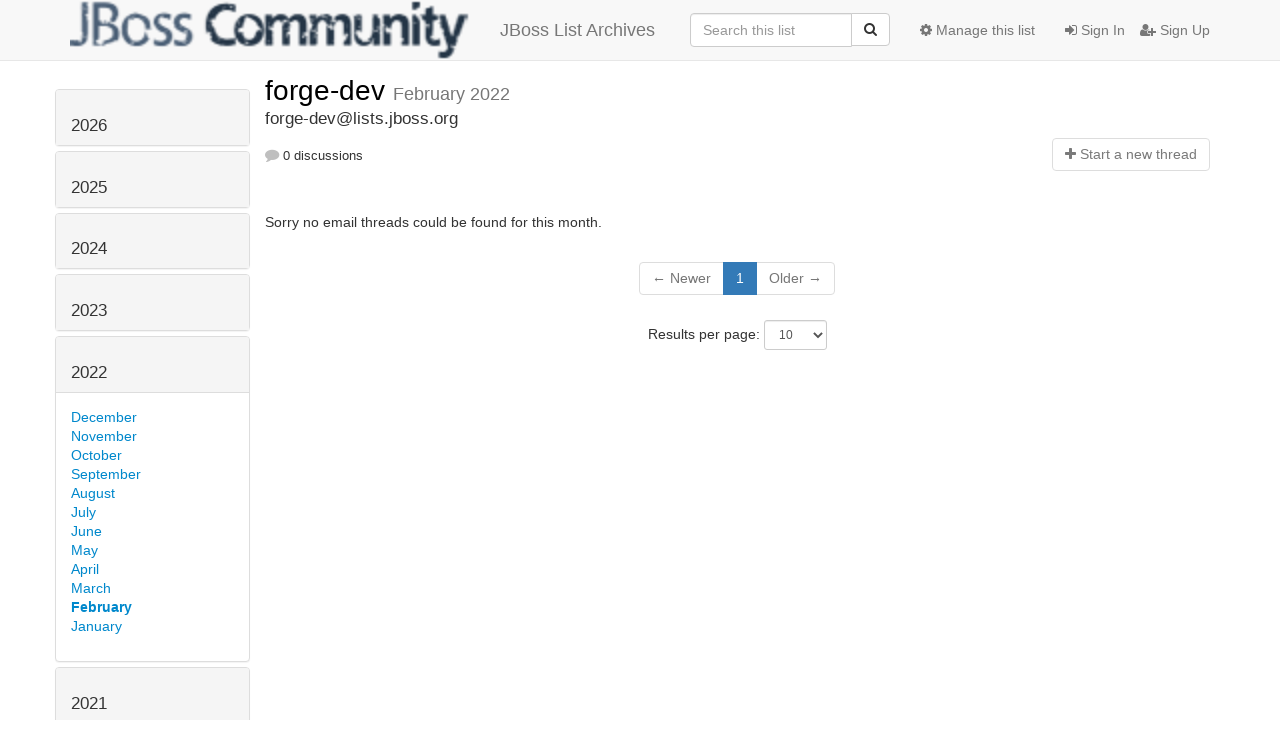

--- FILE ---
content_type: text/html; charset=utf-8
request_url: https://lists.jboss.org/archives/list/forge-dev@lists.jboss.org/2022/2/
body_size: 69964
content:




<!DOCTYPE HTML>
<html>
    <head>
        <meta http-equiv="Content-Type" content="text/html; charset=UTF-8" />
        <meta name="viewport" content="width=device-width, initial-scale=1.0" />
        <meta name="ROBOTS" content="INDEX, FOLLOW" />
        <title>
February 2022 - forge-dev - Jboss List Archives
</title>
        <meta name="author" content="" />
        <meta name="dc.language" content="en" />
        <link rel="shortcut icon" href="/static/hyperkitty/img/favicon.ico" />
        <link rel="stylesheet" href="/static/hyperkitty/libs/jquery/smoothness/jquery-ui-1.10.3.custom.min.css" type="text/css" media="all" />
        <link rel="stylesheet" href="/static/hyperkitty/libs/fonts/font-awesome/css/font-awesome.min.css" type="text/css" media="all" />
        <link rel="stylesheet" href="/static/CACHE/css/92eded0824ee.css" type="text/css" media="all" /><link rel="stylesheet" href="/static/CACHE/css/4c17bb8058aa.css" type="text/css" /><link rel="stylesheet" href="/static/CACHE/css/fe757b476c02.css" type="text/css" media="all" />
         
        
    <link rel="stylesheet" href="/static/username_norenaming.css" type="text/css" media="all" >

    </head>

    <body>

    


    <nav class="navbar navbar-fixed-top navbar-default">
        <div class="container">
            <div class="navbar-header col-md"> <!--part of navbar that's always present-->
                <button type="button" class="navbar-toggle collapsed" data-toggle="collapse" data-target=".navbar-collapse">
                    <span class="icon-bar"></span>
                    <span class="icon-bar"></span>
                    <span class="icon-bar"></span>
                </button>
                
<a class="navbar-brand" href="/archives/" title="JBoss List Archives">
    <img alt="Jboss List Archives" src="/static/jboss_logo.png" style="float: left; margin-right: 30px; height: 60px; padding: 0; margin-top: -20px;" />
    JBoss List Archives
</a>

            </div> <!-- /navbar-header -->

            <div class="navbar-collapse collapse"> <!--part of navbar that's collapsed on small screens-->
                

                <!-- show dropdown for smaller viewports b/c login name/email may be too long -->
                <!-- only show this extra button/dropdown if we're in small screen sizes -->
                <div class="nav navbar-nav navbar-right auth dropdown navbar-form hidden-tn hidden-xs hidden-md hidden-lg">
                    <button type="button" class="btn dropdown-toggle" id="loginDropdownMenu" data-toggle="dropdown">
                        
                            <span class="fa fa-bars"></span>
                        
                    </button>
                    <ul class="dropdown-menu" role="menu" aria-labelledby="loginDropdownMenu">
                        
                            <li role="presentation"><a role="menuitem" tabindex="-1" href="/auth/?next=/archives/list/forge-dev%40lists.jboss.org/2022/2/">
                                <span class="fa fa-sign-in"></span>
                                Sign In
                            </a></li>
                            <li role="presentation"><a role="menuitem" tabindex="-1" href="/signup/?next=/archives/list/forge-dev%40lists.jboss.org/2022/2/">
                                <span class="fa fa-user-plus"></span>
                                Sign Up
                            </a></li>
                        
                    </ul>
                </div>
                <!-- larger viewports -->
                <ul class="nav navbar-nav navbar-right hidden-sm auth">
                    
                        <li><a href="/auth/?next=/archives/list/forge-dev%40lists.jboss.org/2022/2/">
                            <span class="fa fa-sign-in"></span>
                            Sign In
                        </a></li>
                        <li><a href="/signup/?next=/archives/list/forge-dev%40lists.jboss.org/2022/2/">
                            <span class="fa fa-user-plus"></span>
                            Sign Up
                        </a></li>
                    
                </ul>

                
                <ul class="nav navbar-nav navbar-right"><li>
                    
                    <a href="/admin/lists/forge-dev.lists.jboss.org/">
                        <span class="fa fa-cog"></span>
                        Manage this list
                    </a>
                    
                </li></ul>
                

                <form name="search" method="get" action="/archives/search" class="navbar-form navbar-right" role="search">
                    <input type="hidden" name="mlist" value="forge-dev@lists.jboss.org" />
                    <div class="form-group">
                        <div class="input-group">
                            <input name="q" type="text" class="form-control"
                                   placeholder="Search this list"
                                   
                                   />
                            <span class="input-group-btn">
                                <button class="btn btn-default" type="submit"><span class="fa fa-search"></span></button>
                            </span>
                        </div>
                    </div>
                </form>

            </div> <!--/navbar-collapse -->
        </div> <!-- /container for navbar -->
    </nav>

    

    <div class="container">

        

<div class="row">





<div class="hidden-tn hidden-xs col-sm-2">
<div class="row">
    <div class="panel-group" id="months-list">
        
        <div class="panel panel-default">
            <div class="panel-heading">
                <h3 class="panel-title">
                    <a data-toggle="collapse" data-parent="#months-list" href="#collapse0">
                        2026
                    </a>
                </h3>
            </div>
            <div id="collapse0" class="panel-collapse
                
                     collapse 
                
                ">
                <div class="panel-body">
                    <ul class="list-unstyled">
                        
                        <li class="">
                            <a href="/archives/list/forge-dev@lists.jboss.org/2026/1/"
                               >January</a>
                        </li>
                        
                    </ul>
                </div>
            </div>
        </div>
        
        <div class="panel panel-default">
            <div class="panel-heading">
                <h3 class="panel-title">
                    <a data-toggle="collapse" data-parent="#months-list" href="#collapse1">
                        2025
                    </a>
                </h3>
            </div>
            <div id="collapse1" class="panel-collapse
                
                     collapse 
                
                ">
                <div class="panel-body">
                    <ul class="list-unstyled">
                        
                        <li class="">
                            <a href="/archives/list/forge-dev@lists.jboss.org/2025/12/"
                               >December</a>
                        </li>
                        
                        <li class="">
                            <a href="/archives/list/forge-dev@lists.jboss.org/2025/11/"
                               >November</a>
                        </li>
                        
                        <li class="">
                            <a href="/archives/list/forge-dev@lists.jboss.org/2025/10/"
                               >October</a>
                        </li>
                        
                        <li class="">
                            <a href="/archives/list/forge-dev@lists.jboss.org/2025/9/"
                               >September</a>
                        </li>
                        
                        <li class="">
                            <a href="/archives/list/forge-dev@lists.jboss.org/2025/8/"
                               >August</a>
                        </li>
                        
                        <li class="">
                            <a href="/archives/list/forge-dev@lists.jboss.org/2025/7/"
                               >July</a>
                        </li>
                        
                        <li class="">
                            <a href="/archives/list/forge-dev@lists.jboss.org/2025/6/"
                               >June</a>
                        </li>
                        
                        <li class="">
                            <a href="/archives/list/forge-dev@lists.jboss.org/2025/5/"
                               >May</a>
                        </li>
                        
                        <li class="">
                            <a href="/archives/list/forge-dev@lists.jboss.org/2025/4/"
                               >April</a>
                        </li>
                        
                        <li class="">
                            <a href="/archives/list/forge-dev@lists.jboss.org/2025/3/"
                               >March</a>
                        </li>
                        
                        <li class="">
                            <a href="/archives/list/forge-dev@lists.jboss.org/2025/2/"
                               >February</a>
                        </li>
                        
                        <li class="">
                            <a href="/archives/list/forge-dev@lists.jboss.org/2025/1/"
                               >January</a>
                        </li>
                        
                    </ul>
                </div>
            </div>
        </div>
        
        <div class="panel panel-default">
            <div class="panel-heading">
                <h3 class="panel-title">
                    <a data-toggle="collapse" data-parent="#months-list" href="#collapse2">
                        2024
                    </a>
                </h3>
            </div>
            <div id="collapse2" class="panel-collapse
                
                     collapse 
                
                ">
                <div class="panel-body">
                    <ul class="list-unstyled">
                        
                        <li class="">
                            <a href="/archives/list/forge-dev@lists.jboss.org/2024/12/"
                               >December</a>
                        </li>
                        
                        <li class="">
                            <a href="/archives/list/forge-dev@lists.jboss.org/2024/11/"
                               >November</a>
                        </li>
                        
                        <li class="">
                            <a href="/archives/list/forge-dev@lists.jboss.org/2024/10/"
                               >October</a>
                        </li>
                        
                        <li class="">
                            <a href="/archives/list/forge-dev@lists.jboss.org/2024/9/"
                               >September</a>
                        </li>
                        
                        <li class="">
                            <a href="/archives/list/forge-dev@lists.jboss.org/2024/8/"
                               >August</a>
                        </li>
                        
                        <li class="">
                            <a href="/archives/list/forge-dev@lists.jboss.org/2024/7/"
                               >July</a>
                        </li>
                        
                        <li class="">
                            <a href="/archives/list/forge-dev@lists.jboss.org/2024/6/"
                               >June</a>
                        </li>
                        
                        <li class="">
                            <a href="/archives/list/forge-dev@lists.jboss.org/2024/5/"
                               >May</a>
                        </li>
                        
                        <li class="">
                            <a href="/archives/list/forge-dev@lists.jboss.org/2024/4/"
                               >April</a>
                        </li>
                        
                        <li class="">
                            <a href="/archives/list/forge-dev@lists.jboss.org/2024/3/"
                               >March</a>
                        </li>
                        
                        <li class="">
                            <a href="/archives/list/forge-dev@lists.jboss.org/2024/2/"
                               >February</a>
                        </li>
                        
                        <li class="">
                            <a href="/archives/list/forge-dev@lists.jboss.org/2024/1/"
                               >January</a>
                        </li>
                        
                    </ul>
                </div>
            </div>
        </div>
        
        <div class="panel panel-default">
            <div class="panel-heading">
                <h3 class="panel-title">
                    <a data-toggle="collapse" data-parent="#months-list" href="#collapse3">
                        2023
                    </a>
                </h3>
            </div>
            <div id="collapse3" class="panel-collapse
                
                     collapse 
                
                ">
                <div class="panel-body">
                    <ul class="list-unstyled">
                        
                        <li class="">
                            <a href="/archives/list/forge-dev@lists.jboss.org/2023/12/"
                               >December</a>
                        </li>
                        
                        <li class="">
                            <a href="/archives/list/forge-dev@lists.jboss.org/2023/11/"
                               >November</a>
                        </li>
                        
                        <li class="">
                            <a href="/archives/list/forge-dev@lists.jboss.org/2023/10/"
                               >October</a>
                        </li>
                        
                        <li class="">
                            <a href="/archives/list/forge-dev@lists.jboss.org/2023/9/"
                               >September</a>
                        </li>
                        
                        <li class="">
                            <a href="/archives/list/forge-dev@lists.jboss.org/2023/8/"
                               >August</a>
                        </li>
                        
                        <li class="">
                            <a href="/archives/list/forge-dev@lists.jboss.org/2023/7/"
                               >July</a>
                        </li>
                        
                        <li class="">
                            <a href="/archives/list/forge-dev@lists.jboss.org/2023/6/"
                               >June</a>
                        </li>
                        
                        <li class="">
                            <a href="/archives/list/forge-dev@lists.jboss.org/2023/5/"
                               >May</a>
                        </li>
                        
                        <li class="">
                            <a href="/archives/list/forge-dev@lists.jboss.org/2023/4/"
                               >April</a>
                        </li>
                        
                        <li class="">
                            <a href="/archives/list/forge-dev@lists.jboss.org/2023/3/"
                               >March</a>
                        </li>
                        
                        <li class="">
                            <a href="/archives/list/forge-dev@lists.jboss.org/2023/2/"
                               >February</a>
                        </li>
                        
                        <li class="">
                            <a href="/archives/list/forge-dev@lists.jboss.org/2023/1/"
                               >January</a>
                        </li>
                        
                    </ul>
                </div>
            </div>
        </div>
        
        <div class="panel panel-default">
            <div class="panel-heading">
                <h3 class="panel-title">
                    <a data-toggle="collapse" data-parent="#months-list" href="#collapse4">
                        2022
                    </a>
                </h3>
            </div>
            <div id="collapse4" class="panel-collapse
                
                     in 
                
                ">
                <div class="panel-body">
                    <ul class="list-unstyled">
                        
                        <li class="">
                            <a href="/archives/list/forge-dev@lists.jboss.org/2022/12/"
                               >December</a>
                        </li>
                        
                        <li class="">
                            <a href="/archives/list/forge-dev@lists.jboss.org/2022/11/"
                               >November</a>
                        </li>
                        
                        <li class="">
                            <a href="/archives/list/forge-dev@lists.jboss.org/2022/10/"
                               >October</a>
                        </li>
                        
                        <li class="">
                            <a href="/archives/list/forge-dev@lists.jboss.org/2022/9/"
                               >September</a>
                        </li>
                        
                        <li class="">
                            <a href="/archives/list/forge-dev@lists.jboss.org/2022/8/"
                               >August</a>
                        </li>
                        
                        <li class="">
                            <a href="/archives/list/forge-dev@lists.jboss.org/2022/7/"
                               >July</a>
                        </li>
                        
                        <li class="">
                            <a href="/archives/list/forge-dev@lists.jboss.org/2022/6/"
                               >June</a>
                        </li>
                        
                        <li class="">
                            <a href="/archives/list/forge-dev@lists.jboss.org/2022/5/"
                               >May</a>
                        </li>
                        
                        <li class="">
                            <a href="/archives/list/forge-dev@lists.jboss.org/2022/4/"
                               >April</a>
                        </li>
                        
                        <li class="">
                            <a href="/archives/list/forge-dev@lists.jboss.org/2022/3/"
                               >March</a>
                        </li>
                        
                        <li class="current">
                            <a href="/archives/list/forge-dev@lists.jboss.org/2022/2/"
                               >February</a>
                        </li>
                        
                        <li class="">
                            <a href="/archives/list/forge-dev@lists.jboss.org/2022/1/"
                               >January</a>
                        </li>
                        
                    </ul>
                </div>
            </div>
        </div>
        
        <div class="panel panel-default">
            <div class="panel-heading">
                <h3 class="panel-title">
                    <a data-toggle="collapse" data-parent="#months-list" href="#collapse5">
                        2021
                    </a>
                </h3>
            </div>
            <div id="collapse5" class="panel-collapse
                
                     collapse 
                
                ">
                <div class="panel-body">
                    <ul class="list-unstyled">
                        
                        <li class="">
                            <a href="/archives/list/forge-dev@lists.jboss.org/2021/12/"
                               >December</a>
                        </li>
                        
                        <li class="">
                            <a href="/archives/list/forge-dev@lists.jboss.org/2021/11/"
                               >November</a>
                        </li>
                        
                        <li class="">
                            <a href="/archives/list/forge-dev@lists.jboss.org/2021/10/"
                               >October</a>
                        </li>
                        
                        <li class="">
                            <a href="/archives/list/forge-dev@lists.jboss.org/2021/9/"
                               >September</a>
                        </li>
                        
                        <li class="">
                            <a href="/archives/list/forge-dev@lists.jboss.org/2021/8/"
                               >August</a>
                        </li>
                        
                        <li class="">
                            <a href="/archives/list/forge-dev@lists.jboss.org/2021/7/"
                               >July</a>
                        </li>
                        
                        <li class="">
                            <a href="/archives/list/forge-dev@lists.jboss.org/2021/6/"
                               >June</a>
                        </li>
                        
                        <li class="">
                            <a href="/archives/list/forge-dev@lists.jboss.org/2021/5/"
                               >May</a>
                        </li>
                        
                        <li class="">
                            <a href="/archives/list/forge-dev@lists.jboss.org/2021/4/"
                               >April</a>
                        </li>
                        
                        <li class="">
                            <a href="/archives/list/forge-dev@lists.jboss.org/2021/3/"
                               >March</a>
                        </li>
                        
                        <li class="">
                            <a href="/archives/list/forge-dev@lists.jboss.org/2021/2/"
                               >February</a>
                        </li>
                        
                        <li class="">
                            <a href="/archives/list/forge-dev@lists.jboss.org/2021/1/"
                               >January</a>
                        </li>
                        
                    </ul>
                </div>
            </div>
        </div>
        
        <div class="panel panel-default">
            <div class="panel-heading">
                <h3 class="panel-title">
                    <a data-toggle="collapse" data-parent="#months-list" href="#collapse6">
                        2020
                    </a>
                </h3>
            </div>
            <div id="collapse6" class="panel-collapse
                
                     collapse 
                
                ">
                <div class="panel-body">
                    <ul class="list-unstyled">
                        
                        <li class="">
                            <a href="/archives/list/forge-dev@lists.jboss.org/2020/12/"
                               >December</a>
                        </li>
                        
                        <li class="">
                            <a href="/archives/list/forge-dev@lists.jboss.org/2020/11/"
                               >November</a>
                        </li>
                        
                        <li class="">
                            <a href="/archives/list/forge-dev@lists.jboss.org/2020/10/"
                               >October</a>
                        </li>
                        
                        <li class="">
                            <a href="/archives/list/forge-dev@lists.jboss.org/2020/9/"
                               >September</a>
                        </li>
                        
                        <li class="">
                            <a href="/archives/list/forge-dev@lists.jboss.org/2020/8/"
                               >August</a>
                        </li>
                        
                        <li class="">
                            <a href="/archives/list/forge-dev@lists.jboss.org/2020/7/"
                               >July</a>
                        </li>
                        
                        <li class="">
                            <a href="/archives/list/forge-dev@lists.jboss.org/2020/6/"
                               >June</a>
                        </li>
                        
                        <li class="">
                            <a href="/archives/list/forge-dev@lists.jboss.org/2020/5/"
                               >May</a>
                        </li>
                        
                        <li class="">
                            <a href="/archives/list/forge-dev@lists.jboss.org/2020/4/"
                               >April</a>
                        </li>
                        
                        <li class="">
                            <a href="/archives/list/forge-dev@lists.jboss.org/2020/3/"
                               >March</a>
                        </li>
                        
                        <li class="">
                            <a href="/archives/list/forge-dev@lists.jboss.org/2020/2/"
                               >February</a>
                        </li>
                        
                        <li class="">
                            <a href="/archives/list/forge-dev@lists.jboss.org/2020/1/"
                               >January</a>
                        </li>
                        
                    </ul>
                </div>
            </div>
        </div>
        
        <div class="panel panel-default">
            <div class="panel-heading">
                <h3 class="panel-title">
                    <a data-toggle="collapse" data-parent="#months-list" href="#collapse7">
                        2019
                    </a>
                </h3>
            </div>
            <div id="collapse7" class="panel-collapse
                
                     collapse 
                
                ">
                <div class="panel-body">
                    <ul class="list-unstyled">
                        
                        <li class="">
                            <a href="/archives/list/forge-dev@lists.jboss.org/2019/12/"
                               >December</a>
                        </li>
                        
                        <li class="">
                            <a href="/archives/list/forge-dev@lists.jboss.org/2019/11/"
                               >November</a>
                        </li>
                        
                        <li class="">
                            <a href="/archives/list/forge-dev@lists.jboss.org/2019/10/"
                               >October</a>
                        </li>
                        
                        <li class="">
                            <a href="/archives/list/forge-dev@lists.jboss.org/2019/9/"
                               >September</a>
                        </li>
                        
                        <li class="">
                            <a href="/archives/list/forge-dev@lists.jboss.org/2019/8/"
                               >August</a>
                        </li>
                        
                        <li class="">
                            <a href="/archives/list/forge-dev@lists.jboss.org/2019/7/"
                               >July</a>
                        </li>
                        
                        <li class="">
                            <a href="/archives/list/forge-dev@lists.jboss.org/2019/6/"
                               >June</a>
                        </li>
                        
                        <li class="">
                            <a href="/archives/list/forge-dev@lists.jboss.org/2019/5/"
                               >May</a>
                        </li>
                        
                        <li class="">
                            <a href="/archives/list/forge-dev@lists.jboss.org/2019/4/"
                               >April</a>
                        </li>
                        
                        <li class="">
                            <a href="/archives/list/forge-dev@lists.jboss.org/2019/3/"
                               >March</a>
                        </li>
                        
                        <li class="">
                            <a href="/archives/list/forge-dev@lists.jboss.org/2019/2/"
                               >February</a>
                        </li>
                        
                        <li class="">
                            <a href="/archives/list/forge-dev@lists.jboss.org/2019/1/"
                               >January</a>
                        </li>
                        
                    </ul>
                </div>
            </div>
        </div>
        
        <div class="panel panel-default">
            <div class="panel-heading">
                <h3 class="panel-title">
                    <a data-toggle="collapse" data-parent="#months-list" href="#collapse8">
                        2018
                    </a>
                </h3>
            </div>
            <div id="collapse8" class="panel-collapse
                
                     collapse 
                
                ">
                <div class="panel-body">
                    <ul class="list-unstyled">
                        
                        <li class="">
                            <a href="/archives/list/forge-dev@lists.jboss.org/2018/12/"
                               >December</a>
                        </li>
                        
                        <li class="">
                            <a href="/archives/list/forge-dev@lists.jboss.org/2018/11/"
                               >November</a>
                        </li>
                        
                        <li class="">
                            <a href="/archives/list/forge-dev@lists.jboss.org/2018/10/"
                               >October</a>
                        </li>
                        
                        <li class="">
                            <a href="/archives/list/forge-dev@lists.jboss.org/2018/9/"
                               >September</a>
                        </li>
                        
                        <li class="">
                            <a href="/archives/list/forge-dev@lists.jboss.org/2018/8/"
                               >August</a>
                        </li>
                        
                        <li class="">
                            <a href="/archives/list/forge-dev@lists.jboss.org/2018/7/"
                               >July</a>
                        </li>
                        
                        <li class="">
                            <a href="/archives/list/forge-dev@lists.jboss.org/2018/6/"
                               >June</a>
                        </li>
                        
                        <li class="">
                            <a href="/archives/list/forge-dev@lists.jboss.org/2018/5/"
                               >May</a>
                        </li>
                        
                        <li class="">
                            <a href="/archives/list/forge-dev@lists.jboss.org/2018/4/"
                               >April</a>
                        </li>
                        
                        <li class="">
                            <a href="/archives/list/forge-dev@lists.jboss.org/2018/3/"
                               >March</a>
                        </li>
                        
                        <li class="">
                            <a href="/archives/list/forge-dev@lists.jboss.org/2018/2/"
                               >February</a>
                        </li>
                        
                        <li class="">
                            <a href="/archives/list/forge-dev@lists.jboss.org/2018/1/"
                               >January</a>
                        </li>
                        
                    </ul>
                </div>
            </div>
        </div>
        
        <div class="panel panel-default">
            <div class="panel-heading">
                <h3 class="panel-title">
                    <a data-toggle="collapse" data-parent="#months-list" href="#collapse9">
                        2017
                    </a>
                </h3>
            </div>
            <div id="collapse9" class="panel-collapse
                
                     collapse 
                
                ">
                <div class="panel-body">
                    <ul class="list-unstyled">
                        
                        <li class="">
                            <a href="/archives/list/forge-dev@lists.jboss.org/2017/12/"
                               >December</a>
                        </li>
                        
                        <li class="">
                            <a href="/archives/list/forge-dev@lists.jboss.org/2017/11/"
                               >November</a>
                        </li>
                        
                        <li class="">
                            <a href="/archives/list/forge-dev@lists.jboss.org/2017/10/"
                               >October</a>
                        </li>
                        
                        <li class="">
                            <a href="/archives/list/forge-dev@lists.jboss.org/2017/9/"
                               >September</a>
                        </li>
                        
                        <li class="">
                            <a href="/archives/list/forge-dev@lists.jboss.org/2017/8/"
                               >August</a>
                        </li>
                        
                        <li class="">
                            <a href="/archives/list/forge-dev@lists.jboss.org/2017/7/"
                               >July</a>
                        </li>
                        
                        <li class="">
                            <a href="/archives/list/forge-dev@lists.jboss.org/2017/6/"
                               >June</a>
                        </li>
                        
                        <li class="">
                            <a href="/archives/list/forge-dev@lists.jboss.org/2017/5/"
                               >May</a>
                        </li>
                        
                        <li class="">
                            <a href="/archives/list/forge-dev@lists.jboss.org/2017/4/"
                               >April</a>
                        </li>
                        
                        <li class="">
                            <a href="/archives/list/forge-dev@lists.jboss.org/2017/3/"
                               >March</a>
                        </li>
                        
                        <li class="">
                            <a href="/archives/list/forge-dev@lists.jboss.org/2017/2/"
                               >February</a>
                        </li>
                        
                        <li class="">
                            <a href="/archives/list/forge-dev@lists.jboss.org/2017/1/"
                               >January</a>
                        </li>
                        
                    </ul>
                </div>
            </div>
        </div>
        
        <div class="panel panel-default">
            <div class="panel-heading">
                <h3 class="panel-title">
                    <a data-toggle="collapse" data-parent="#months-list" href="#collapse10">
                        2016
                    </a>
                </h3>
            </div>
            <div id="collapse10" class="panel-collapse
                
                     collapse 
                
                ">
                <div class="panel-body">
                    <ul class="list-unstyled">
                        
                        <li class="">
                            <a href="/archives/list/forge-dev@lists.jboss.org/2016/12/"
                               >December</a>
                        </li>
                        
                        <li class="">
                            <a href="/archives/list/forge-dev@lists.jboss.org/2016/11/"
                               >November</a>
                        </li>
                        
                        <li class="">
                            <a href="/archives/list/forge-dev@lists.jboss.org/2016/10/"
                               >October</a>
                        </li>
                        
                        <li class="">
                            <a href="/archives/list/forge-dev@lists.jboss.org/2016/9/"
                               >September</a>
                        </li>
                        
                        <li class="">
                            <a href="/archives/list/forge-dev@lists.jboss.org/2016/8/"
                               >August</a>
                        </li>
                        
                        <li class="">
                            <a href="/archives/list/forge-dev@lists.jboss.org/2016/7/"
                               >July</a>
                        </li>
                        
                        <li class="">
                            <a href="/archives/list/forge-dev@lists.jboss.org/2016/6/"
                               >June</a>
                        </li>
                        
                        <li class="">
                            <a href="/archives/list/forge-dev@lists.jboss.org/2016/5/"
                               >May</a>
                        </li>
                        
                        <li class="">
                            <a href="/archives/list/forge-dev@lists.jboss.org/2016/4/"
                               >April</a>
                        </li>
                        
                        <li class="">
                            <a href="/archives/list/forge-dev@lists.jboss.org/2016/3/"
                               >March</a>
                        </li>
                        
                        <li class="">
                            <a href="/archives/list/forge-dev@lists.jboss.org/2016/2/"
                               >February</a>
                        </li>
                        
                        <li class="">
                            <a href="/archives/list/forge-dev@lists.jboss.org/2016/1/"
                               >January</a>
                        </li>
                        
                    </ul>
                </div>
            </div>
        </div>
        
        <div class="panel panel-default">
            <div class="panel-heading">
                <h3 class="panel-title">
                    <a data-toggle="collapse" data-parent="#months-list" href="#collapse11">
                        2015
                    </a>
                </h3>
            </div>
            <div id="collapse11" class="panel-collapse
                
                     collapse 
                
                ">
                <div class="panel-body">
                    <ul class="list-unstyled">
                        
                        <li class="">
                            <a href="/archives/list/forge-dev@lists.jboss.org/2015/12/"
                               >December</a>
                        </li>
                        
                        <li class="">
                            <a href="/archives/list/forge-dev@lists.jboss.org/2015/11/"
                               >November</a>
                        </li>
                        
                        <li class="">
                            <a href="/archives/list/forge-dev@lists.jboss.org/2015/10/"
                               >October</a>
                        </li>
                        
                        <li class="">
                            <a href="/archives/list/forge-dev@lists.jboss.org/2015/9/"
                               >September</a>
                        </li>
                        
                        <li class="">
                            <a href="/archives/list/forge-dev@lists.jboss.org/2015/8/"
                               >August</a>
                        </li>
                        
                        <li class="">
                            <a href="/archives/list/forge-dev@lists.jboss.org/2015/7/"
                               >July</a>
                        </li>
                        
                        <li class="">
                            <a href="/archives/list/forge-dev@lists.jboss.org/2015/6/"
                               >June</a>
                        </li>
                        
                        <li class="">
                            <a href="/archives/list/forge-dev@lists.jboss.org/2015/5/"
                               >May</a>
                        </li>
                        
                        <li class="">
                            <a href="/archives/list/forge-dev@lists.jboss.org/2015/4/"
                               >April</a>
                        </li>
                        
                        <li class="">
                            <a href="/archives/list/forge-dev@lists.jboss.org/2015/3/"
                               >March</a>
                        </li>
                        
                        <li class="">
                            <a href="/archives/list/forge-dev@lists.jboss.org/2015/2/"
                               >February</a>
                        </li>
                        
                        <li class="">
                            <a href="/archives/list/forge-dev@lists.jboss.org/2015/1/"
                               >January</a>
                        </li>
                        
                    </ul>
                </div>
            </div>
        </div>
        
        <div class="panel panel-default">
            <div class="panel-heading">
                <h3 class="panel-title">
                    <a data-toggle="collapse" data-parent="#months-list" href="#collapse12">
                        2014
                    </a>
                </h3>
            </div>
            <div id="collapse12" class="panel-collapse
                
                     collapse 
                
                ">
                <div class="panel-body">
                    <ul class="list-unstyled">
                        
                        <li class="">
                            <a href="/archives/list/forge-dev@lists.jboss.org/2014/12/"
                               >December</a>
                        </li>
                        
                        <li class="">
                            <a href="/archives/list/forge-dev@lists.jboss.org/2014/11/"
                               >November</a>
                        </li>
                        
                        <li class="">
                            <a href="/archives/list/forge-dev@lists.jboss.org/2014/10/"
                               >October</a>
                        </li>
                        
                        <li class="">
                            <a href="/archives/list/forge-dev@lists.jboss.org/2014/9/"
                               >September</a>
                        </li>
                        
                        <li class="">
                            <a href="/archives/list/forge-dev@lists.jboss.org/2014/8/"
                               >August</a>
                        </li>
                        
                        <li class="">
                            <a href="/archives/list/forge-dev@lists.jboss.org/2014/7/"
                               >July</a>
                        </li>
                        
                        <li class="">
                            <a href="/archives/list/forge-dev@lists.jboss.org/2014/6/"
                               >June</a>
                        </li>
                        
                        <li class="">
                            <a href="/archives/list/forge-dev@lists.jboss.org/2014/5/"
                               >May</a>
                        </li>
                        
                        <li class="">
                            <a href="/archives/list/forge-dev@lists.jboss.org/2014/4/"
                               >April</a>
                        </li>
                        
                        <li class="">
                            <a href="/archives/list/forge-dev@lists.jboss.org/2014/3/"
                               >March</a>
                        </li>
                        
                        <li class="">
                            <a href="/archives/list/forge-dev@lists.jboss.org/2014/2/"
                               >February</a>
                        </li>
                        
                        <li class="">
                            <a href="/archives/list/forge-dev@lists.jboss.org/2014/1/"
                               >January</a>
                        </li>
                        
                    </ul>
                </div>
            </div>
        </div>
        
        <div class="panel panel-default">
            <div class="panel-heading">
                <h3 class="panel-title">
                    <a data-toggle="collapse" data-parent="#months-list" href="#collapse13">
                        2013
                    </a>
                </h3>
            </div>
            <div id="collapse13" class="panel-collapse
                
                     collapse 
                
                ">
                <div class="panel-body">
                    <ul class="list-unstyled">
                        
                        <li class="">
                            <a href="/archives/list/forge-dev@lists.jboss.org/2013/12/"
                               >December</a>
                        </li>
                        
                        <li class="">
                            <a href="/archives/list/forge-dev@lists.jboss.org/2013/11/"
                               >November</a>
                        </li>
                        
                        <li class="">
                            <a href="/archives/list/forge-dev@lists.jboss.org/2013/10/"
                               >October</a>
                        </li>
                        
                        <li class="">
                            <a href="/archives/list/forge-dev@lists.jboss.org/2013/9/"
                               >September</a>
                        </li>
                        
                        <li class="">
                            <a href="/archives/list/forge-dev@lists.jboss.org/2013/8/"
                               >August</a>
                        </li>
                        
                        <li class="">
                            <a href="/archives/list/forge-dev@lists.jboss.org/2013/7/"
                               >July</a>
                        </li>
                        
                        <li class="">
                            <a href="/archives/list/forge-dev@lists.jboss.org/2013/6/"
                               >June</a>
                        </li>
                        
                        <li class="">
                            <a href="/archives/list/forge-dev@lists.jboss.org/2013/5/"
                               >May</a>
                        </li>
                        
                        <li class="">
                            <a href="/archives/list/forge-dev@lists.jboss.org/2013/4/"
                               >April</a>
                        </li>
                        
                        <li class="">
                            <a href="/archives/list/forge-dev@lists.jboss.org/2013/3/"
                               >March</a>
                        </li>
                        
                        <li class="">
                            <a href="/archives/list/forge-dev@lists.jboss.org/2013/2/"
                               >February</a>
                        </li>
                        
                        <li class="">
                            <a href="/archives/list/forge-dev@lists.jboss.org/2013/1/"
                               >January</a>
                        </li>
                        
                    </ul>
                </div>
            </div>
        </div>
        
        <div class="panel panel-default">
            <div class="panel-heading">
                <h3 class="panel-title">
                    <a data-toggle="collapse" data-parent="#months-list" href="#collapse14">
                        2012
                    </a>
                </h3>
            </div>
            <div id="collapse14" class="panel-collapse
                
                     collapse 
                
                ">
                <div class="panel-body">
                    <ul class="list-unstyled">
                        
                        <li class="">
                            <a href="/archives/list/forge-dev@lists.jboss.org/2012/12/"
                               >December</a>
                        </li>
                        
                        <li class="">
                            <a href="/archives/list/forge-dev@lists.jboss.org/2012/11/"
                               >November</a>
                        </li>
                        
                        <li class="">
                            <a href="/archives/list/forge-dev@lists.jboss.org/2012/10/"
                               >October</a>
                        </li>
                        
                        <li class="">
                            <a href="/archives/list/forge-dev@lists.jboss.org/2012/9/"
                               >September</a>
                        </li>
                        
                        <li class="">
                            <a href="/archives/list/forge-dev@lists.jboss.org/2012/8/"
                               >August</a>
                        </li>
                        
                        <li class="">
                            <a href="/archives/list/forge-dev@lists.jboss.org/2012/7/"
                               >July</a>
                        </li>
                        
                        <li class="">
                            <a href="/archives/list/forge-dev@lists.jboss.org/2012/6/"
                               >June</a>
                        </li>
                        
                        <li class="">
                            <a href="/archives/list/forge-dev@lists.jboss.org/2012/5/"
                               >May</a>
                        </li>
                        
                        <li class="">
                            <a href="/archives/list/forge-dev@lists.jboss.org/2012/4/"
                               >April</a>
                        </li>
                        
                        <li class="">
                            <a href="/archives/list/forge-dev@lists.jboss.org/2012/3/"
                               >March</a>
                        </li>
                        
                        <li class="">
                            <a href="/archives/list/forge-dev@lists.jboss.org/2012/2/"
                               >February</a>
                        </li>
                        
                        <li class="">
                            <a href="/archives/list/forge-dev@lists.jboss.org/2012/1/"
                               >January</a>
                        </li>
                        
                    </ul>
                </div>
            </div>
        </div>
        
        <div class="panel panel-default">
            <div class="panel-heading">
                <h3 class="panel-title">
                    <a data-toggle="collapse" data-parent="#months-list" href="#collapse15">
                        2011
                    </a>
                </h3>
            </div>
            <div id="collapse15" class="panel-collapse
                
                     collapse 
                
                ">
                <div class="panel-body">
                    <ul class="list-unstyled">
                        
                        <li class="">
                            <a href="/archives/list/forge-dev@lists.jboss.org/2011/12/"
                               >December</a>
                        </li>
                        
                        <li class="">
                            <a href="/archives/list/forge-dev@lists.jboss.org/2011/11/"
                               >November</a>
                        </li>
                        
                        <li class="">
                            <a href="/archives/list/forge-dev@lists.jboss.org/2011/10/"
                               >October</a>
                        </li>
                        
                        <li class="">
                            <a href="/archives/list/forge-dev@lists.jboss.org/2011/9/"
                               >September</a>
                        </li>
                        
                        <li class="">
                            <a href="/archives/list/forge-dev@lists.jboss.org/2011/8/"
                               >August</a>
                        </li>
                        
                        <li class="">
                            <a href="/archives/list/forge-dev@lists.jboss.org/2011/7/"
                               >July</a>
                        </li>
                        
                        <li class="">
                            <a href="/archives/list/forge-dev@lists.jboss.org/2011/6/"
                               >June</a>
                        </li>
                        
                        <li class="">
                            <a href="/archives/list/forge-dev@lists.jboss.org/2011/5/"
                               >May</a>
                        </li>
                        
                        <li class="">
                            <a href="/archives/list/forge-dev@lists.jboss.org/2011/4/"
                               >April</a>
                        </li>
                        
                        <li class="">
                            <a href="/archives/list/forge-dev@lists.jboss.org/2011/3/"
                               >March</a>
                        </li>
                        
                        <li class="">
                            <a href="/archives/list/forge-dev@lists.jboss.org/2011/2/"
                               >February</a>
                        </li>
                        
                        <li class="">
                            <a href="/archives/list/forge-dev@lists.jboss.org/2011/1/"
                               >January</a>
                        </li>
                        
                    </ul>
                </div>
            </div>
        </div>
        
    </div>
</div>



<div class="row">
    
    <p><a href="/archives/list/forge-dev@lists.jboss.org/"
       class="btn btn-default btn-sm">
       <span class="fa fa-backward"></span>
       List overview</a></p>
    

    <!-- Download as mbox -->
    
    <p><a href="/archives/list/forge-dev@lists.jboss.org/export/forge-dev@lists.jboss.org-2022-02.mbox.gz?start=2022-02-01&amp;end=2022-03-01" title="This month in gzipped mbox format"
        class="btn btn-default btn-sm">
        <i class="fa fa-download"></i> Download</a>
    </p>
    
</div>


</div>



    <div id="thread-list" class="col-sm-10">

        <div class="thread-list-header row">
            <h1 class="col-tn-12">
                <a href="/archives/list/forge-dev@lists.jboss.org/"
                   class="list-name">
                    
                        forge-dev
                    
                </a>
                <small class="hidden-tn hidden-xs">February 2022</small>
                <div class="hidden-sm hidden-md hidden-lg">
                    



<select id="months-list" class="form-control">
    
    <option disabled>----- 2026 -----</option>
    
    <option>January 2026</option>
    
    
    <option disabled>----- 2025 -----</option>
    
    <option>December 2025</option>
    
    <option>November 2025</option>
    
    <option>October 2025</option>
    
    <option>September 2025</option>
    
    <option>August 2025</option>
    
    <option>July 2025</option>
    
    <option>June 2025</option>
    
    <option>May 2025</option>
    
    <option>April 2025</option>
    
    <option>March 2025</option>
    
    <option>February 2025</option>
    
    <option>January 2025</option>
    
    
    <option disabled>----- 2024 -----</option>
    
    <option>December 2024</option>
    
    <option>November 2024</option>
    
    <option>October 2024</option>
    
    <option>September 2024</option>
    
    <option>August 2024</option>
    
    <option>July 2024</option>
    
    <option>June 2024</option>
    
    <option>May 2024</option>
    
    <option>April 2024</option>
    
    <option>March 2024</option>
    
    <option>February 2024</option>
    
    <option>January 2024</option>
    
    
    <option disabled>----- 2023 -----</option>
    
    <option>December 2023</option>
    
    <option>November 2023</option>
    
    <option>October 2023</option>
    
    <option>September 2023</option>
    
    <option>August 2023</option>
    
    <option>July 2023</option>
    
    <option>June 2023</option>
    
    <option>May 2023</option>
    
    <option>April 2023</option>
    
    <option>March 2023</option>
    
    <option>February 2023</option>
    
    <option>January 2023</option>
    
    
    <option disabled>----- 2022 -----</option>
    
    <option>December 2022</option>
    
    <option>November 2022</option>
    
    <option>October 2022</option>
    
    <option>September 2022</option>
    
    <option>August 2022</option>
    
    <option>July 2022</option>
    
    <option>June 2022</option>
    
    <option>May 2022</option>
    
    <option>April 2022</option>
    
    <option>March 2022</option>
    
    <option selected="selected">February 2022</option>
    
    <option>January 2022</option>
    
    
    <option disabled>----- 2021 -----</option>
    
    <option>December 2021</option>
    
    <option>November 2021</option>
    
    <option>October 2021</option>
    
    <option>September 2021</option>
    
    <option>August 2021</option>
    
    <option>July 2021</option>
    
    <option>June 2021</option>
    
    <option>May 2021</option>
    
    <option>April 2021</option>
    
    <option>March 2021</option>
    
    <option>February 2021</option>
    
    <option>January 2021</option>
    
    
    <option disabled>----- 2020 -----</option>
    
    <option>December 2020</option>
    
    <option>November 2020</option>
    
    <option>October 2020</option>
    
    <option>September 2020</option>
    
    <option>August 2020</option>
    
    <option>July 2020</option>
    
    <option>June 2020</option>
    
    <option>May 2020</option>
    
    <option>April 2020</option>
    
    <option>March 2020</option>
    
    <option>February 2020</option>
    
    <option>January 2020</option>
    
    
    <option disabled>----- 2019 -----</option>
    
    <option>December 2019</option>
    
    <option>November 2019</option>
    
    <option>October 2019</option>
    
    <option>September 2019</option>
    
    <option>August 2019</option>
    
    <option>July 2019</option>
    
    <option>June 2019</option>
    
    <option>May 2019</option>
    
    <option>April 2019</option>
    
    <option>March 2019</option>
    
    <option>February 2019</option>
    
    <option>January 2019</option>
    
    
    <option disabled>----- 2018 -----</option>
    
    <option>December 2018</option>
    
    <option>November 2018</option>
    
    <option>October 2018</option>
    
    <option>September 2018</option>
    
    <option>August 2018</option>
    
    <option>July 2018</option>
    
    <option>June 2018</option>
    
    <option>May 2018</option>
    
    <option>April 2018</option>
    
    <option>March 2018</option>
    
    <option>February 2018</option>
    
    <option>January 2018</option>
    
    
    <option disabled>----- 2017 -----</option>
    
    <option>December 2017</option>
    
    <option>November 2017</option>
    
    <option>October 2017</option>
    
    <option>September 2017</option>
    
    <option>August 2017</option>
    
    <option>July 2017</option>
    
    <option>June 2017</option>
    
    <option>May 2017</option>
    
    <option>April 2017</option>
    
    <option>March 2017</option>
    
    <option>February 2017</option>
    
    <option>January 2017</option>
    
    
    <option disabled>----- 2016 -----</option>
    
    <option>December 2016</option>
    
    <option>November 2016</option>
    
    <option>October 2016</option>
    
    <option>September 2016</option>
    
    <option>August 2016</option>
    
    <option>July 2016</option>
    
    <option>June 2016</option>
    
    <option>May 2016</option>
    
    <option>April 2016</option>
    
    <option>March 2016</option>
    
    <option>February 2016</option>
    
    <option>January 2016</option>
    
    
    <option disabled>----- 2015 -----</option>
    
    <option>December 2015</option>
    
    <option>November 2015</option>
    
    <option>October 2015</option>
    
    <option>September 2015</option>
    
    <option>August 2015</option>
    
    <option>July 2015</option>
    
    <option>June 2015</option>
    
    <option>May 2015</option>
    
    <option>April 2015</option>
    
    <option>March 2015</option>
    
    <option>February 2015</option>
    
    <option>January 2015</option>
    
    
    <option disabled>----- 2014 -----</option>
    
    <option>December 2014</option>
    
    <option>November 2014</option>
    
    <option>October 2014</option>
    
    <option>September 2014</option>
    
    <option>August 2014</option>
    
    <option>July 2014</option>
    
    <option>June 2014</option>
    
    <option>May 2014</option>
    
    <option>April 2014</option>
    
    <option>March 2014</option>
    
    <option>February 2014</option>
    
    <option>January 2014</option>
    
    
    <option disabled>----- 2013 -----</option>
    
    <option>December 2013</option>
    
    <option>November 2013</option>
    
    <option>October 2013</option>
    
    <option>September 2013</option>
    
    <option>August 2013</option>
    
    <option>July 2013</option>
    
    <option>June 2013</option>
    
    <option>May 2013</option>
    
    <option>April 2013</option>
    
    <option>March 2013</option>
    
    <option>February 2013</option>
    
    <option>January 2013</option>
    
    
    <option disabled>----- 2012 -----</option>
    
    <option>December 2012</option>
    
    <option>November 2012</option>
    
    <option>October 2012</option>
    
    <option>September 2012</option>
    
    <option>August 2012</option>
    
    <option>July 2012</option>
    
    <option>June 2012</option>
    
    <option>May 2012</option>
    
    <option>April 2012</option>
    
    <option>March 2012</option>
    
    <option>February 2012</option>
    
    <option>January 2012</option>
    
    
    <option disabled>----- 2011 -----</option>
    
    <option>December 2011</option>
    
    <option>November 2011</option>
    
    <option>October 2011</option>
    
    <option>September 2011</option>
    
    <option>August 2011</option>
    
    <option>July 2011</option>
    
    <option>June 2011</option>
    
    <option>May 2011</option>
    
    <option>April 2011</option>
    
    <option>March 2011</option>
    
    <option>February 2011</option>
    
    <option>January 2011</option>
    
    
</select>



                </div>
            </h1>
            <span class="list-address col-tn-12">forge-dev@lists.jboss.org</span>
            <ul class="list-unstyled list-stats thread-list-info col-tn-6 col-xs-8">
                
                <li>
                    <i class="fa fa-comment"></i>
                    0 discussions
                </li>
            </ul>
            <div class="thread-new right col-tn-6 col-xs-4" title="You must be logged-in to create a thread.">
                <a href="/archives/list/forge-dev@lists.jboss.org/message/new"
                    class="btn btn-default disabled">
                    <i class="fa fa-plus"></i>
                    <span class="hidden-tn hidden-xs">Start a n</span><span class="hidden-sm hidden-md hidden-lg">N</span>ew thread
                    </a>
            </div>
        </div>

        
            <p>Sorry no email threads could be found for this month.</p>
        

        


<div class="paginator">

<ul class="pagination">
    
        <li class="disabled"><span>&larr; Newer</span></li>
    

    
        
            <li class="active"><span>1</span></li>
        
    

    
        <li class="disabled"><span>Older &rarr;</span></li>
    
</ul>

<form class="form-inline jump-to-page" action="" method="get">
    <label>
        Jump to page:
        <select class="form-control input-sm" name="page">
        
            <option value="1"
                selected>
                1
            </option>
        
        </select>
    </label>
    
</form>

<form class="form-inline" action="" method="get">
    Results per page:
    <select name="count" class="form-control input-sm">
        
            <option value="10"
                
                selected="selected"
                
                >10
            </option>
        
            <option value="50"
                
                >50
            </option>
        
            <option value="100"
                
                >100
            </option>
        
            <option value="200"
                
                >200
            </option>
        
    </select>
    
    <input type="submit" class="btn btn-default btn-sm" value="Update" />
</form>

</div>


    </div>

</div>



    </div> <!-- /container for content -->

    <footer class="footer">
      <div class="container">
        <p class="text-muted">
            Powered by <a href="http://hyperkitty.readthedocs.org">HyperKitty</a> version 1.1.5.
        </p>
      </div>
    </footer>

    <script src="/static/hyperkitty/libs/jquery/jquery-1.10.1.min.js"></script>
    <script src="/static/hyperkitty/libs/jquery/jquery-ui-1.10.3.custom.min.js"></script>
    <script type="text/javascript" src="/static/CACHE/js/31e3573205cb.js"></script>
    
<script>
$(document).ready(function() {
    $('span.expander').expander({
        slicePoint: 100,
        userCollapseText : '<br /><br /><a class="btn-expander"><i class="fa fa-minus-square-o" aria-label="View less"></i> View less</a>',
        expandText : '<br /><a class="btn-expander"><i class="fa fa-plus-square-o" aria-label="View more"></i> View more</a>',
        beforeExpand: function() {
            $(this).removeClass("collapsed");
            $(this).addClass("expanded");
        },
        onCollapse: function() {
            $(this).removeClass("expanded");
            $(this).addClass("collapsed");
        }
    });
    setup_category();
    
    // onchange event for month_list select (seen only in tiny/xs viewports)
    // only add this event listener if the element exists
    if ($('select#months-list').length > 0) {
        var months = {
            'January' : '1',
            'February' : '2',
            'March' : '3',
            'April' : '4',
            'May' : '5',
            'June' : '6',
            'July' : '7',
            'August' : '8',
            'September' : '9',
            'October' : '10',
            'November' : '11',
            'December' : '12',
        }
        $('select#months-list').change(function() {
            var date = $(this).val().split(' ');
            var url = "/archives/list/forge-dev@lists.jboss.org/9999/0/";
            url = url.replace('0', months[date[0]]);
            url = url.replace('9999', date[1]);
            window.parent.location.href = url;
        });
    }

});
</script>


    


    </body>
</html>
